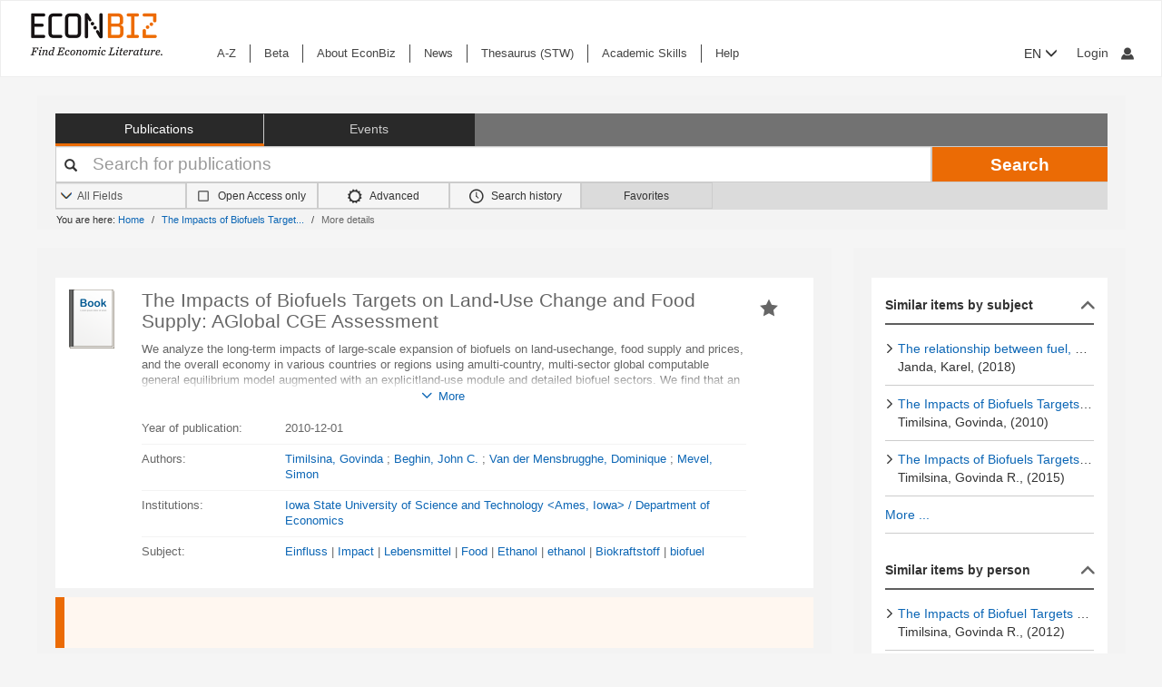

--- FILE ---
content_type: text/javascript
request_url: https://www.econbiz.de/themes/bootstrap3/js/observer_manager.js?_=1768477285
body_size: 921
content:
/*global VuFind*/

/**
 * Manager for creating observers.
 */
VuFind.register('observerManager', () => {
  let observers = {};

  /**
   * Observe given elements. Observer used is identified with identifier.
   *
   * @param {String}         identifier Observers identifier
   * @param {Array|NodeList} elements   Elements to observe
   */
  function observe(identifier, elements) {
    if (typeof observers[identifier] === 'undefined') {
      console.error(`Observer with identifier ${identifier} is undefined`);
      return;
    }
    for (let i = 0; i < elements.length; i++) {
      const current = elements[i];
      if (typeof observers[identifier].observer !== 'undefined') {
        observers[identifier].observer.observe(current);
      } else {
        observers[identifier].function(current);
      }
    }
  }

  /**
   * Create an IntersectionObserver.
   * If the IntersectionObserver is not supported, onIntersect will be used as a
   * standalone function.
   *
   * @link https://developer.mozilla.org/en-US/docs/Web/API/Intersection_Observer_API 
   *
   * @param {String}         identifier  Id of the observer to create
   * @param {Function}       onIntersect Callback to use on elements
   * @param {Array|NodeList} elements    Initial elements to be observed
   * @param {Object}         options     Options for the Intersection Observer
   */
  function createIntersectionObserver(identifier, onIntersect, elements, options) {
    if (typeof observers[identifier] === 'undefined') {
      observers[identifier] = {
        function: onIntersect
      };
      if (('IntersectionObserver' in window) &&
        ('IntersectionObserverEntry' in window) &&
        ('isIntersecting' in window.IntersectionObserverEntry.prototype) &&
        ('intersectionRatio' in window.IntersectionObserverEntry.prototype)
      ) {
        observers[identifier].observer = new IntersectionObserver(
          (entries, obs) => {
            entries.forEach((entry) => {
              if (entry.isIntersecting) {
                onIntersect(entry.target);
                obs.unobserve(entry.target);
              }
            }); 
          }, options);
      }
    } else if (observers[identifier].function.toString() !== onIntersect.toString()) {
      console.warn(
        `Attempt to reinitialize intersection observer with identifier: ${identifier}
        using different callback.`
      );
    }

    if (typeof elements !== 'undefined' && elements.length) {
      observe(identifier, elements);
    }
  }

  /**
   * Remove an observer.
   *
   * @param {String} identifier Identifier of observer to remove
   */
  function disconnect(identifier) {
    if (typeof observers[identifier] !== 'undefined'
      && typeof observers[identifier].observer !== 'undefined'
    ) {
      observers[identifier].observer.disconnect();
    }
    delete observers[identifier];
  }

  return { createIntersectionObserver, observe, disconnect };
});
